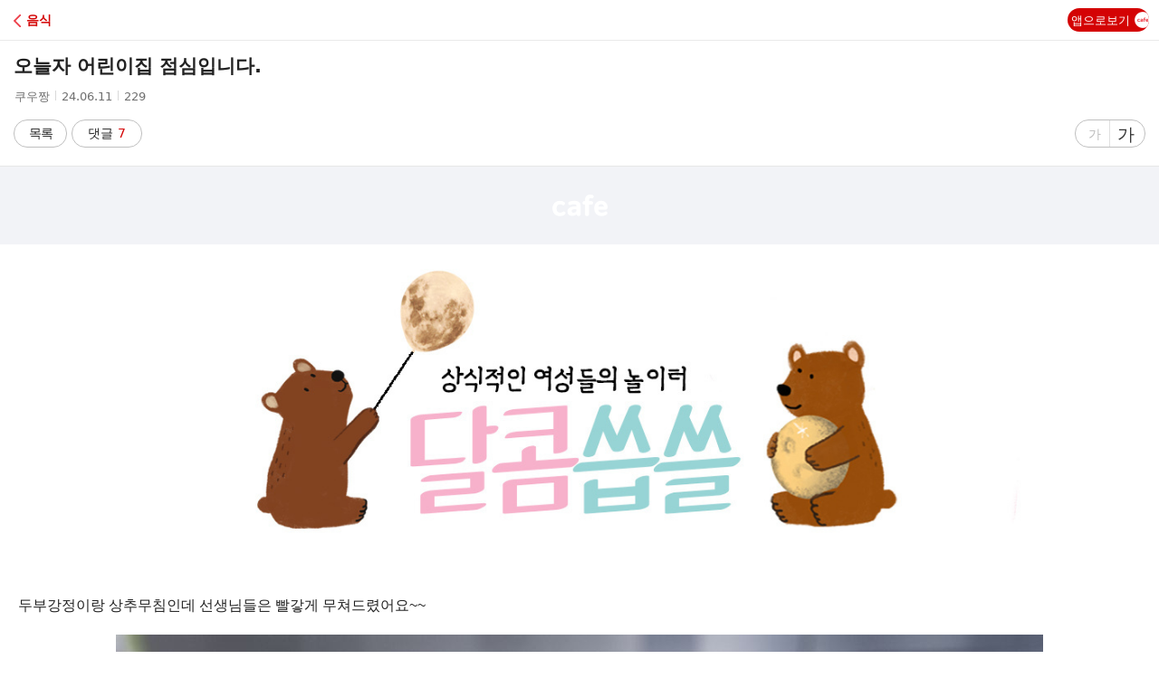

--- FILE ---
content_type: text/html;charset=UTF-8
request_url: https://m.cafe.daum.net/woouwoou2021/XH1W/69981?svc=TOPRANK
body_size: 27643
content:































	



<!doctype html>
<html lang="ko" class="os_mac chrome pc version_131_0_0_0">
<head>
	<title>오늘자 어린이집 점심입니다. - 음식 - 달콤 씁쓸</title>
		<meta name="viewport" content="user-scalable=no, initial-scale=1.0, maximum-scale=1.0, minimum-scale=1.0, width=device-width, shrink-to-fit=no">
	<meta http-equiv="content-type" content="text/html; charset=utf-8">
	<meta name="format-detection" content="telephone=no"> 	<meta http-equiv="X-UA-Compatible" content="IE=edge">
	
	<link rel="shortcut icon" href="/favicon.ico"> 	<link rel="apple-touch-icon-precomposed" href="//t1.daumcdn.net/cafe_image/mobile/ico_favicon_mw.png">
	<link rel="stylesheet" type="text/css" href="//t1.daumcdn.net/cafe_cj/mobileweb/build/css/mobile_cafe-7ec2b1c5bf.min.css">
	<link rel="stylesheet" type="text/css" href="//t1.daumcdn.net/cafe_cj/mobileweb/build/css/custom-c648087ed5.min.css">
	<link rel="stylesheet" type="text/css" href="//t1.daumcdn.net/cafe_cj/mobileweb/build/css/mobile_cafe_invite-355b5785b2.min.css">
	<script>
		var CAFEAPP = {
			CONTEXT_PATH: "/woouwoou2021/XH1W/69981",
			GRPID:"1Z5mo",
			GRPCODE:"woouwoou2021",
			GRPNAME: "달콤 씁쓸",
			IS_PUBLIC:"true",
			FLDID:"XH1W",
			BOARDNAME: "음식",
			BOARDTYPE:"",
			DATAID:"69981",
			IS_MEMBER: "false",
			LOGIN_URL: "https://logins.daum.net",
			MEMBER_URL: "https://member.daum.net",
			DAUMID:"",
			DAUMNAME: '',
            // [신규회원]  KAKAOEMAIL:"",
			IS_GAMECAFE: "false",
			IS_FANCAFE: 'false',
			DID_LOGIN: 'false',
			IS_DEV: 'false'
		};
	</script>
	<script src="//t1.daumcdn.net/cafe_cj/mobileweb/js/2.1.3/lib/jquery-2.1.3.min.js"></script>
	<script src="//t1.daumcdn.net/cafe_cj/mobileweb/js/1.4.1/lib/jquery.cookie.js"></script>
	<script src="//t1.daumcdn.net/cafe_cj/mobileweb/js/1.7.2/lib/jquery.storageapi.min.js"></script>
	<script src="//t1.daumcdn.net/cafe_cj/mobileweb/build/js/cafe_util-7c72fe6688.min.js"></script>
	<script src="//t1.daumcdn.net/cafe_cj/mobileweb/build/js/cafe_common-5899bf26ff.min.js"></script>
	

    <meta property="og:url" content="/woouwoou2021/XH1W/69981?svc=TOPRANK">
    <meta property="og:type" content="article">
    <meta property="og:title" content="오늘자 어린이집 점심입니다.">
	<meta property="og:article:author" content="달콤 씁쓸">
    <meta property="og:image" content="https://t1.daumcdn.net/cafeattach/1Z5mo/76a85d02c5d0656e8bbeff396b91e023aeb29fae">
    <meta property="og:description" content="&#46160;&#48512;&#44053;&#51221;&#51060;&#46993; &#49345;&#52628;&#47924;&#52840;&#51064;&#45936; &#49440;&#49373;&#45784;&#46308;&#51008; &#48744;&#44059;&#44172; &#47924;&#52432;&#46300;&#47160;&#50612;&#50836;~~&#10004;&#65039;&nbsp;&#50689;&#49688;&#51613;&#47564; &#50732;&#47532;&#51648; &#50506;&#44592;&nbsp;&#10004;&#65039;&#54980;&#44592; &#51089;&#49457;&#49884; &#51648;&#50669; &#48143; &#51221;&#48372;&#47484; &#51228;&#47785;&#50640; &#47749;&#49884;&#54616;&#44592; &#48148;&#46989;&#45768;&#45796;&#50868;&#50689;&#51652;&#51032; &#47784;&#45768;&#53552;&#47553;&#51012; &#53685;&#54644; &#47924;&#53685;&#48372; &#51060;&#46041; &#51080;&#51012; &#49688; &#51080;&#51020;&nbsp;&nbsp;&#51020;&#49885;&#48169; &#44172;&#49884;&#47932; &#51089;&#49457;&#49884;-&#49345;&#50629;&#51201; &#47785;&#51201;&#51032; &#44172;&#49884;&#47932; &#51089;&#49457;&#44552;&#51648; (&#53945;&#55176; &#47924;&#54805;&#51032; &#49436;&#48708;&#49828;&#54980;&#44592;)-&#44396;&#51077;&#52376; &#44288;&#47144; &#44060;&#51064;&#50672;&#46973;&#52376; &#48143; SNS&#46321; &#51221;&#48372;&#44277;&#50976;&#44552;&#51648;&nbsp;&nbsp;&#51020;&#49885;&#48169; &#45236; &#44396;&#47588;&#50689;&#49688;">
	<meta name="article:service_name" content="카페">
	<meta name="article:media_name" content="달콤 씁쓸">
	<meta property="article:mobile_url" content="https://m.cafe.daum.net/woouwoou2021/XH1W/69981?svc=kakaotalkTab">
	<meta property="article:mobile_view_url" content="https://m.cafe.daum.net/woouwoou2021/XH1W/69981?svc=daumapp">
	<meta property="article:talk_channel_view_url" content="https://m.cafe.daum.net/woouwoou2021/XH1W/69981?svc=kakaotalkTab">
	<meta property="article:pc_url" content="https://cafe.daum.net/woouwoou2021/XH1W/69981?svc=daumapp">
	<meta property="article:pc_view_url" content="https://cafe.daum.net/woouwoou2021/XH1W/69981?svc=daumapp">
	<meta name="description" content="모든 이야기의 시작, Daum 카페">

			<link rel="stylesheet" type="text/css" href="//t1.daumcdn.net/cafe_cj/mobileweb/build/css/article_contents-65c873e220.min.css">
		<link rel="stylesheet" type="text/css" href="//t1.kakaocdn.net/phocus/apps/v1.2.0/phocus.min.css">
<link rel="stylesheet" type="text/css" href="//t1.daumcdn.net/cafe_cj/mobileweb/build/css/image_viewer-4a6f20ccf8.min.css">
<script src="//t1.kakaocdn.net/phocus/apps/v1.2.0/phocus.min.js"></script>
		<meta name="referrer" content="unsafe-url">
		<script>
		var ARTICLE_CONFIG = {
			pf: "",
			svc: "TOPRANK",
			sns: "",
			q: "",
			istop: "false",
			isSnsAllowed: "true",
			isCopyAllowed: "true" === "true",
		};
	</script>
</head>
<body>
<div id="daumWrap" class="article_read">
	<header id="daumHead" class="daum_head daum_head--fixed">
		<div class="cafe_head">
			<h1 class="sr_only">CAFE</h1>
			<div class="cafe_navi ">
								<h2><a href="#" role="button" class="link_pre button-return-list"><strong class="tit_pre"><span class="ico_cafe ico_arr"></span>음식</strong></a></h2>
				<span class="tab_btns">

	<button type="button" class="link_btns link_app" id="btnWeb2App">앱으로보기<span class="ico_cafe ico_app"></span></button>
</span>

							</div>
		</div>
	</header>

	<div id="daumContent" class="cont_view ">
		<article id="mArticle">
			<div class="view_subject #subject_area">
								<h3 class="tit_subject">
										<span class="article_title">오늘자 어린이집 점심입니다.</span>
				</h3>
				<span class="txt_subject"><span class="sr_only">작성자</span>쿠우짱<span class="txt_bar">|</span><span class="sr_only">작성시간</span><span class="num_subject">24.06.11</span><span class="txt_bar">|</span><span class="sr_only">조회수</span><span class="num_subject">229</span>
	</span>
<span class="desc_subject">
	<a id="returnListBtn" href="#" role="button" class="btn_info btn_page button-return-list">목록</a>
			<a href='/woouwoou2021/XH1W/69981/comments' class="link_cmt make-return-uri #comment_upper_btn">댓글 <span class="num_cmt">7</span></a>
		<span class="subject_zoom">
		<button type="button" id="zoomout" class="btn_zoom zoom_off"><span class="sr_only">글자크기 작게</span><span class="txt_zoom" aria-hidden="true">가</span></button><!-- zoom_off 클래스 추가시 비활성화 -->
		<button type="button" id="zoomin" class="btn_zoom"><span class="sr_only">글자크기 크게</span><span class="txt_zoom" aria-hidden="true">가</span></button>
	</span>
</span>
	
			</div>
								<div id="bizBoardAd" class="bizboard_wrapper">
		<ins class="kakao_ad_area" style="display:none;width:100%;vertical-align:top"
			 data-ad-unit    = "DAN-CD027XNnlf4aiZ4c"
			 data-ad-media   = "320"
			 data-ad-pubuser = "1v8"
			 data-ad-type    = "A"
			 data-ad-width   = "320"
			 data-ad-height  = "100"
			 data-ad-onfail  = "removeBizboardWrapper"
		></ins>
		<script>
			(function (){
				var BIZBOARD_MAX_HEIGHT = 86;
				
				var wrapper = document.getElementById('bizBoardAd');
				var wrapperMinHeight = Math.ceil(wrapper.offsetWidth / 4);

				wrapper.style.minHeight = Math.min(wrapperMinHeight, BIZBOARD_MAX_HEIGHT).toString() + 'px';
			})();
			
			function removeBizboardWrapper() {
				const bizboardWrapper = document.querySelector('.bizboard_wrapper');
				bizboardWrapper.style.display = 'none';
			}
		</script>
			</div>
						<div class="view_info">
								<div id="article" class="tx-content-container">
						<div class="figure-img" data-ke-type="image" data-ke-style="alignLeft" data-ke-mobilestyle="widthOrigin"><img src="https://t1.daumcdn.net/cafeattach/1Z5mo/6d67357161c67d17acb423e370ece06a36f49060" class="txc-image" data-img-src="https://t1.daumcdn.net/cafeattach/1Z5mo/6d67357161c67d17acb423e370ece06a36f49060" data-origin-width="1362" data-origin-height="380"></div><p style="text-align: left;">두부강정이랑 상추무침인데 선생님들은 빨갛게 무쳐드렸어요~~</p><div class="figure-img" data-ke-type="image" data-ke-style="alignCenter" data-ke-mobilestyle="widthOrigin"><img src="https://t1.daumcdn.net/cafeattach/1Z5mo/76a85d02c5d0656e8bbeff396b91e023aeb29fae" class="txc-image" data-img-src="https://t1.daumcdn.net/cafeattach/1Z5mo/76a85d02c5d0656e8bbeff396b91e023aeb29fae" data-origin-width="2252" data-origin-height="4000"></div><div class="figure-img" data-ke-type="image" data-ke-style="alignCenter" data-ke-mobilestyle="widthOrigin"><img src="https://t1.daumcdn.net/cafeattach/1Z5mo/aac76335fc0efbf7ef240bdd5088e857ceddb87c" class="txc-image" data-img-src="https://t1.daumcdn.net/cafeattach/1Z5mo/aac76335fc0efbf7ef240bdd5088e857ceddb87c" data-origin-width="2252" data-origin-height="4000"></div><p style="text-align: left;"><b><span style="color: #333333;">✔️</span><span style="color: #EE2323;"> </span><span style="color: #9D9D9D;">영수증만 올리지 않기</span><span style="color: #EE2323;"> </span><span style="color: #333333;">✔️</span></b><br><span style="color: #9D9D9D;">후기 작성시 지역 및 정보를 제목에 명시하기 바랍니다</span><br><span style="color: #9D9D9D;">운영진의 모니터링을 통해 무통보 이동 있을 수 있음</span><br><span data-ke-size="size16">&gt;&gt;</span><br> <br><b><span data-ke-size="size16"> </span></b><br><b><span style="color: #EF5369;">음식방 게시물 작성시</span></b><br><span data-ke-size="size14">-상업적 목적의 게시물 작성금지 (특히 무형의 서비스후기)</span><br><span data-ke-size="size14">-구입처 관련 개인연락처 및 SNS등 정보공유금지 </span><br> <br><b><span style="color: #EF5369;">음식방 내 &quot;구매영수증&quot; 첨부할해야 경우는?</span></b><br><span style="color: #EF5369;"><span data-ke-size="size14">1. </span><span data-ke-size="size14">온라인 판매처가 &quot;</span><span data-ke-size="size14">특정업체&quot;</span><span data-ke-size="size14">로 한정될 경우 </span></span><br><span style="color: #EF5369;"><span data-ke-size="size14">2. 추천후기 </span><span data-ke-size="size14">작성시 구입가능 URL 첨부될 경우</span><span data-ke-size="size14"> </span></span><br><span data-ke-size="size14">--&gt; 구매를 증명할 이미지로 영수증 대체가능 </span><br><span data-ke-size="size14">     (구입내역캡처,이체내역 등)</span><br></p>
	
					<script>
	(function () {
		var sumOfWidth = 100;
		var gridImages = Array.prototype.slice.call(document.querySelectorAll('[data-ke-type="imageGrid"] .image-container span'));
		gridImages.reverse().forEach(function (img) { // 행이 넘어가는지 명확하게 확인하기 위해 역순으로 순회
			var width = Number(img.style.width.replace('%', ''));
			sumOfWidth += width;
			img.style.flexGrow = width;
			img.style.minWidth = 'calc(' + img.style.width + ' - 1.2% - 1px)';

			var isRightmost = Math.floor(sumOfWidth) > 100; // width 합이 100이 초과하면 다음 행으로 넘어감
			if (isRightmost) {
				sumOfWidth = width;
				img.classList.add('rightmost');
			}
		});
	})();
</script>

				</div>
			</div>

			<div id="search_keyword_suggest">
				<span class="keyword_title">다음검색</span>
			</div>

			<div class="view_detail">
				<div class="wrap_scrap">
									</div>
				<div class="option_button_wrap">
	<div class="article_more">
		<a href="#none" id="article_more_button" class="btn_article_more" role="button"><span class="ico_cafe ico_article_more"><span class="ir_wa">현재 게시글 추가 기능 열기</span></span></a>
		<ul class="article_more_list">
							<li>
					<a href="javascript:" role="button" id="bookmarkToggleBtn" class="#bookmark_button">
						<span class="ico_cafe ico_bookmark"><span class="sr_only"></span></span>
						북마크
					</a>
				</li>
				<script src="//t1.daumcdn.net/cafe_cj/mobileweb/build/js/bookmark-button-3e0abd86da.min.js"></script>
				<script>
				(function ($) {
					var bookmarkBtn = new BookmarkButton('#bookmarkToggleBtn');
					$('#article_more_button').on('click', function () {
						bookmarkBtn.init();
					});
				})(jQuery);
				</script>
										<li>
					<a href="#none" role="button" id="socialShareContainer">공유하기</a>
					<social-share id="socialShareLayerContainer"></social-share>
				</li>
										<li><a role="button" id="report_clean_btn" href="/_spam/report?articleId=69981&bbsId=XH1W&siteId=1Z5mo&platformCode=CAFE&serviceCode=1&contentType=ARTICLE&returnUrl=http://m.cafe.daum.net/woouwoou2021/XH1W/69981?svc=TOPRANK" target="_blank">신고 센터로 신고</a></li>
																			</ul>
	</div>
</div>
<script>
		$('#socialShareContainer').on('click', function () {
		var socialShareLayer = $('#socialShareLayer');
		socialShareLayer.css('display', 'none');
		setTimeout(function() {
			socialShareLayer.find('.inner_sns')
					.css('margin-top', '50vh')
					.css('transform', 'translateY(-50%)');
			socialShareLayer.css('display', 'block');
		}, 100);
	});
	$('#report_admin_btn').on('click', function (e) {
		var currentTarget = e.currentTarget;
		e.preventDefault();
		return $.ajax({
			type: 'POST',
			url: '/report/article/availability',
			data: JSON.stringify({grpid: CAFEAPP.GRPID, fldid: CAFEAPP.FLDID, dataid: CAFEAPP.DATAID}),
			contentType: 'application/json; charset=utf-8',
		}).done(function () {
			location.assign(currentTarget.href);
		}).fail(function (res) {
			if (res.responseJSON && res.responseJSON.message) {
				alert(res.responseJSON.message);
				return;
			}
			alert('해당 게시글을 제보할 수 없습니다.');
		});
	});
</script>
			</div>
					<aside id="mAside">
		<div class="banner_wrapper">
			<ins class="kakao_ad_area" style="display:none;width:100%;vertical-align:top"
				 data-ad-unit    = "DAN-osnnQGIbT60x0YJ3"
				 data-ad-media   = "320"
				 data-ad-pubuser = "1v8"
				 data-ad-type    = "A"
				 data-ad-width   = "320"
				 data-ad-height  = "100"
				 data-ad-onfail  = "removeBannerWrapper"
			></ins>
		</div>
		<script>
			(function () {
				var BANNER_MAX_HEIGHT = 330;
									var TEXT_AREA_HEIGHT = 46;	
				
				var wrapper = document.querySelector('.banner_wrapper');
				var wrapperMinHeight = Math.ceil(wrapper.offsetWidth / 2) + TEXT_AREA_HEIGHT;

				wrapper.style.minHeight = Math.min(wrapperMinHeight, BANNER_MAX_HEIGHT).toString() + 'px';
			})()
			
			function removeBannerWrapper () {
				var bannerWrapper = document.querySelector('.banner_wrapper');
				bannerWrapper.style.display = 'none';
			}
		</script>
	</aside>
				<div class="viewrecom_wrap">
								<div class="view_card view_cmt #low_tab">
											<h3 class="sr_only">댓글</h3>
						<ul class="tab_cafe tab_type2">
	<li class="on" id="commentListBtn"><a href="/woouwoou2021/XH1W/69981/comments" class="link_tab make-return-uri #comment_read_tab">댓글&nbsp;<span class="num_total">7</span></a></li>
	<li>
	 		<a href="#none" onclick="Utils.login(); return false;" class="link_tab">댓글쓰기</a>
		</li>
	<li>
	 		<a href="#none" onclick="Utils.login(); return false;" class="link_tab #reply_write_tab">답글쓰기</a>
		</li>
</ul>
<script>
writeComment = function() {
	if("7" == "0"  && true) {
		 window.alert('작성된 댓글이 없습니다.');
		 return true;
	} else if("7" == "0"  && !true) {
		if (confirm('작성된 댓글이 없습니다.\n댓글을 작성하러 가시겠습니까?')) {
 			location.href='/woouwoou2021/XH1W/69981/new';
		} else return false;
	}
}
</script>

										<strong class="sr_only">댓글 리스트</strong>
					<ul class="list_cmt">
												<li class="">
							<div class="info_cafe">
																								<span class="txt_info">
																			<span class="sr_only">작성자</span>아이스티
																				<span class="txt_bar">|</span>
																		<span class="sr_only">작성시간</span>
									<span class="txt_num">24.06.11</span>
																	</span>
								<strong class="tit_info">
																	<span class="txt_detail">
									어린이들 이렇게 맛있는거 먹고 사는건가요~~~^^
								</span>
								</strong>
																								</div>
						</li>
												<li class="">
							<div class="info_cafe">
																								<span class="txt_info">
																			<span class="sr_only">작성자</span>반점
																				<span class="txt_bar">|</span>
																		<span class="sr_only">작성시간</span>
									<span class="txt_num">24.06.11</span>
																	</span>
								<strong class="tit_info">
																	<span class="txt_detail">
									정성스런 맛난 점심 먹는 아기들이 부럽네요
								</span>
								</strong>
																								</div>
						</li>
												<li class="">
							<div class="info_cafe">
																								<span class="txt_info">
																			<span class="sr_only">작성자</span>포레스트
																				<span class="txt_bar">|</span>
																		<span class="sr_only">작성시간</span>
									<span class="txt_num">24.06.11</span>
																	</span>
								<strong class="tit_info">
																	<span class="txt_detail">
									저거 두부죠?ㅎㅎㅎ 너무 귀여워요. 
								</span>
								</strong>
																								</div>
						</li>
												<li class="">
							<div class="info_cafe">
																								<span class="txt_info">
																			<span class="sr_only">작성자</span>veronica
																				<span class="txt_bar">|</span>
																		<span class="sr_only">작성시간</span>
									<span class="txt_num">24.06.11</span>
																	</span>
								<strong class="tit_info">
																	<span class="txt_detail">
									아가들이 오물오물 맛있게 먹었을생각하니 너무 귀엽네요~
								</span>
								</strong>
																								</div>
						</li>
												<li class="">
							<div class="info_cafe">
																								<span class="txt_info">
																			<span class="sr_only">작성자</span>용용
																				<span class="txt_bar">|</span>
																		<span class="sr_only">작성시간</span>
									<span class="txt_num">24.06.11</span>
																	</span>
								<strong class="tit_info">
																	<span class="txt_detail">
									두부 강정 맛있어보여요~ 
								</span>
								</strong>
																								</div>
						</li>
											</ul>

											<a href='/woouwoou2021/XH1W/69981/comments' class="link_all make-return-uri #comment_read_tab">댓글 전체보기<span class="ico_cafe ico_all"></span></a>
									</div>
								<div class="view_group"></div>
			</div>
				<div class="bottom_banner"></div>
	<script>
		cafe.cafeBanner.init('.bottom_banner').display("event/bottombannerlist.json");
	</script>


		</article>
		<div id="socialShareLayer" class="#sns_share"></div>
	</div>
	
		
	<div id="footContent" class="foot_content" data-isdaumapp="false">
	<a href="#" class="link_top" id="footLinkTop"><span class="ico_cafe ico_top"></span>맨위로</a>
</div>

	<footer id="daumFoot" class="d_foot">
	<ul class="list_foot">
		<li id="daumMinidaum"></li>
		<li><a href="https://m.daum.net/site.daum?t__nil_footer=sitemap">전체보기</a></li>
		<li><a href="https://cafe.daum.net/woouwoou2021/bbs_search_read?grpid=1Z5mo&fldid=XH1W&datanum=69981"
			   onclick="Utils.goPcUrl('https://cafe.daum.net/woouwoou2021/bbs_search_read?grpid=1Z5mo&fldid=XH1W&datanum=69981'); return false;">PC화면</a></li>
		<li><a href="https://search.daum.net/search?w=tot&amp;DA=BESE&amp;q=다음카페앱" id="footLinkApp">카페앱</a></li>
		<li><a href="https://policy.daum.net/policy/info">서비스 약관</a></li>
	</ul>
	<ul class="list_foot">
		<li><a href="https://policy.daum.net/policy/youthpolicy">청소년보호정책</a></li>
		<li><a href="https://m.cafe.daum.net/_agreement?svc=webview">카페 이용 약관</a></li>
		<li><a href="https://top.cafe.daum.net/_c21_/conflict">상거래피해구제신청</a></li>
		<li><a href="https://policy.daum.net/policy/privacy"><strong>개인정보처리방침</strong></a></li>
	</ul>
	<small class="copr_info"><a href="https://career.axzcorp.com/" class="link_daumcorp">&copy; <b>AXZ Corp.</b></a></small>
</footer>

<h2 class="sr_only">카페 검색</h2>

	<div id="cafeSearchLayer" class="wrap_cafesch hide">
		<div class="cafesch_schall">
												<form id="cafeSearchForm" action="/woouwoou2021/XH1W/search" class="inner_schall">
				<fieldset>
					<legend class="sr_only">카페 검색어 입력폼</legend>
					<div class="box_search">
						<input type="hidden" id="return_url_value" name="r" value="" class="input_return_value">
						<input type="search" id="query_cafesearch" class="tf_keyword" value="" name="query" title="검색어 입력"
							   autocomplete="off" autocorrect="off" autocapitalize="off" spellcheck="false"
							   placeholder='현재 게시판 내용 검색'>
						<button type="button" id="btn_reset_cafesearch" class="btn_sch btn_reset"><span
								class="ico_cafe ico_del">검색어 지우기</span></button>
						<button type="submit" id="btn_search_cafesearch" class="btn_sch btn_search #search_btn"><span
								class="ico_cafe ico_search">검색</span></button>
						<button type="button" id="btn_close_cafesearch" class="btn_close #close_btn"><span
								class="ico_cafe ico_close">취소</span></button>
					</div>
				</fieldset>
			</form>
		</div>
	</div>


<script>
	document.domain = "daum.net"
</script>
<script src="//developers.kakao.com/sdk/js/kakao.min.js" charset="UTF-8"></script>
<script src='//t1.daumcdn.net/cafe_cj/mobileweb/build/js/cafe_common-5899bf26ff.min.js'></script>
<script src='//t1.daumcdn.net/cafe_cj/mobileweb/build/js/cafe_board-a68a6d205d.js'></script>
<script src="//m1.daumcdn.net/svc/original/U03/cssjs/slide/slide-1.2.13.standalone.min.js"></script>
<script src="//m1.daumcdn.net/svc/original/U03/cssjs/coco/coco-1.0.27.min.js"></script>
<script src="//search1.daumcdn.net/search/suggest_pc/suggest-1.2.16.min.js" charset="utf-8"></script>
<script src="//t1.daumcdn.net/mapjsapi/bundle/plusmap/prod/plusmap.view.js"></script>
<!--[if lte IE 8]>
<script src="//m1.daumcdn.net/svc/original/U03/cssjs/sizzle/sizzle-1.10.7.min.js"></script>
<script src="//m1.daumcdn.net/svc/original/U0301/cssjs/JSON-js/fc535e9cc8/json2.min.js"></script>
<![endif]-->
<script>
	// init coco library 
	var initWeb2App = function () {
		coco.configure = {
			totalSearch: ["daumHead", "daumContent", "daumAd", "daumFoot", "realIssuWrap"],
			navigation: {
				type: "layer"
			}
		};
		coco.start();
	};

	initWeb2App();

	var svcParam = 'TOPRANK';
	var isMobileTop = '' === 'true' || 'woouwoou2021' === '';
	var isArticleView = 'true' === 'true';

	if (isMobileTop) {
		CafeSearchController.init({
			viewType: "search",
			totalSearch: ["#daumHead", "#daumContent", "#mAside", "#daumFoot", "#footContent", "#realIssuWrap"],
			searchId: "#btn_cafe_search",
			searchFormId: '#cafeTopSearchForm',
			layerId: "#cafeTopSearchLayer",
			inputId: "#query_cafesearch_top",
			resetId: "#btn_reset_cafesearch_top",
			closeId: "#btn_close_cafesearch_top",
			suggest: {
				inputEl: 'query_cafesearch_top',
				suggestBoxEl: 'suggest_box',
				searchLayer: '#cafeTopSearchLayer',
				searchForm: '#cafeTopSearchForm',
				searchInnerLayer: '.sch_inner_wrap'
			}
		});
	} else {
		CafeSearchController.init({
			viewType: "search",
			totalSearch: ["#daumHead", "#daumContent", "#mAside", "#daumFoot", "#footContent", "#realIssuWrap"],
			searchId: "#btn_cafe_search",
			searchFormId: '#cafeSearchForm',
			layerId: "#cafeSearchLayer",
			inputId: "#query_cafesearch",
			resetId: "#btn_reset_cafesearch",
			closeId: "#btn_close_cafesearch"
		});
		VisitCafeManager.add('1Z5mo');
	}

	// 
	var minidaum_options = {
		disableTracker: true
	};
	if (isMobileTop) {
		minidaum_options.returnUrl = 'https://m.cafe.daum.net/';
	}
</script>
	
<!-- 토스트, 스낵바 컨테이너 -->
<div id="extra-info-viewer">
	<div class="toast-container"></div>
	<div class="snackbar-container"></div>
</div>

<script type="text/javascript" src="//t1.daumcdn.net/kas/static/ba.min.js"></script>
<script src="https://go.daum.net/minidaum_mobile.daum" charset="utf-8" async></script>

	<script>
	Utils = Utils || {};
	Utils.kakaoAPIKey = '53e566aa17534bc816eb1b5d8f7415ee';
	Utils.kakaoAPIExtraKey = '290e3fe0b2d63e49088831bdbadb4fe5';
</script>
<script type="text/javascript" src="//mk.kakaocdn.net/dn/emoticon/static/javascripts/sdk/1.4.1/kakao-1.4.1-k.js"></script>
<script>
	Kakao.init(Utils.kakaoAPIKey, Utils.kakaoAPIExtraKey);
	Kakao.Emoticon.update();
</script>
	<style>
	#socialShareLayer .type_layer {
		position: fixed;
	}
	.screen_out {
		position: absolute;
		width: 1px;
		height: 1px;
		padding: 0;
		margin: -1px;
		overflow: hidden;
		clip: rect(0,0,0,0);
		border: 0;
	}
	.type_layer .inner_sns {
		border-radius: 5px;
	}
</style>
<script>
	if (!Kakao.Share) {
		Kakao.Share = Kakao.Link;
	}
</script>
<script src="//t1.daumcdn.net/daumtop_deco/socialshare/socialshare-3.0.0.js"></script>
	</div>
<script src="//t1.daumcdn.net/cafe_cj/mobileweb/build/js/article_widget-f7df25b203.min.js"></script>
<link rel="stylesheet" type="text/css" href="//t1.daumcdn.net/cafe_cj/mobileweb/build/css/article_widget-51ac8cae9b.min.css">
<script>
	$(function () {
		articleViewController.init();

		// native ad
		const requestConfig = {
			url: "/woouwoou2021/XH1W/69981/bottomarticles",
			data: {
				grpid: "1Z5mo",
				boardType: "",
				bbsDepth: "00ICjzzzzzzzzzzzzzzzzzzzzzzzzz",
				svc: "TOPRANK",
				q: "",
				searchCtx: "$searchCtx"
			},
			svc: "TOPRANK",
		};
		const articleWidgetConfig = {
			frameEl: $("#linkageContents")[0],
			currentArticle: {
				dataid: "69981",
				dataname: "오늘자 어린이집 점심입니다.",
				parid: "0",
				grpcode: "woouwoou2021",
				fldid: "XH1W",
				commentCount: "7",
				current: true
			},
			prevArticle: {
				dataid: "69982",
				dataname: "레이니어체리 드세요!",
				fldid: "XH1W",
				grpcode: "woouwoou2021",
				commentCount: "5",
			},
			listURI: "",
			boardName: "음식",
			isTopRank: "false" === "true",
			isDaumSearch: "false" === "true",
			hasSearchKeyword: "" != "",
			svcParam: "TOPRANK",
			searchKeyword: ""
		};
		initArticleWidget(requestConfig, articleWidgetConfig);
	});
</script>

<div class="sr_only">
	<ul id="list_group_template" class="list_group template">
		<li>
			<em class="ico_cafe ico_reply">답글</em>
			<a href="#none" class="link_group">
				<strong class="tit_group">제목</strong><span class="num_cmt"><span class="sr_only">댓글</span>(<span class="num_placeholder">0</span>)</span>
			</a>
		</li>
	</ul>
</div>



			<script src="//t1.daumcdn.net/tiara/js/v1/tiara-1.2.0.min.js"></script>
<script src="//t1.daumcdn.net/cafe_cj/mobileweb/build/js/cafe-tiara-cd8e50e6df.min.js"></script>
<script>
	window.registerTiara('generalArticleView');
</script>
	</body>
</html>


--- FILE ---
content_type: text/css
request_url: https://t1.daumcdn.net/cafe_cj/mobileweb/build/css/custom-c648087ed5.min.css
body_size: 1526
content:
.iphone #daumHead .cafe_head .d_head,.iphone #daumHead .cafe_head .d_visual{-webkit-transform:translateZ(0)}@media screen and (min-width:200px){.cafe_image .list_cafe .article{width:50%}}@media screen and (min-width:480px){.cafe_image .list_cafe .article{width:33.33%}}@media screen and (min-width:600px){.cafe_image .list_cafe .article{width:25%}}@media screen and (min-width:780px){.cafe_image .list_cafe .article{width:20%;max-width:550px}}@media screen and (min-width:900px){.cafe_image .list_cafe .article{width:16.666%;max-width:550px}}@media screen and (min-width:1100px){.cafe_image .list_cafe .article{width:14.25%;max-width:550px}}@media screen and (min-width:1300px){.cafe_image .list_cafe .article{width:12.5%;max-width:550px}}@media screen and (min-width:1500px){.cafe_image .list_cafe .article{width:10%;max-width:550px}}@-webkit-keyframes loading{0%{-webkit-transform:rotate(0deg)}to{-webkit-transform:rotate(1turn)}}.loading_layer{position:fixed;z-index:999;top:50%;left:0;width:100%;height:60px;margin-top:-30px;text-align:center}.loading_img{display:inline-block;overflow:hidden;width:60px;height:60px;vertical-align:top;-webkit-animation-name:loading;-webkit-animation-duration:1s;-webkit-animation-timing-function:linear;-webkit-animation-iteration-count:infinite;color:transparent;background:url(//t1.daumcdn.net/cafe_image/mobile/m640/ico_cafe_250319.png) no-repeat 0 0;background-size:213px 900px;background-position:-56px -202px}.cafe_more .loading_layer{position:absolute;height:30px;margin-top:-15px}.cafe_more .loading_img{width:30px;height:30px;background:url(//t1.daumcdn.net/cafe_image/161017_mw/ico_loading_1020.png) no-repeat 0 0;background-size:30px 30px}.wrap_addfile{margin-bottom:-5px}.wrap_addfile .file_add{padding:18px 0 7px;font-size:14px;color:#222}.wrap_addfile .file_add .ico_file{display:inline-block;width:16px;height:16px;margin:1px 3px 0 0;background-position:-60px -20px;vertical-align:top}.wrap_addfile .file_add .txt_num{color:#f0681d}.wrap_addfile .box_addfile{border:1px solid #ebebeb;border-radius:3px;background:#f4f4f4}.wrap_addfile ul{margin:0;padding:0}.wrap_addfile .box_file{padding:13px 8px 7px;border:1px solid #ebebeb;border-radius:3px;background:#f4f4f4;color:#f4f4f4;margin-bottom:10px}.wrap_addfile .list_file{width:100%}.wrap_addfile .list_file li{display:block;overflow:hidden;position:relative;margin-bottom:6px;padding-right:30px;border:1px solid #dcdcdc;background-color:#fcfcfc;background-image:-webkit-gradient(linear,left top,left bottom,from(#fdfdfd),to(#f4f4f4));background-image:-webkit-linear-gradient(top,#fdfdfd,#f4f4f4);background-image:linear-gradient(180deg,#fdfdfd,#f4f4f4)}.wrap_addfile .list_file a{display:inline-block;height:32px}.wrap_addfile .list_file .link_file{display:block;overflow:hidden;position:relative;padding-left:38px;white-space:nowrap}.wrap_addfile .list_file .link_down{position:absolute;top:0;right:0;overflow:hidden;width:30px}.wrap_addfile .list_file .thumb_file{float:left;margin:2px 6px 0}.wrap_addfile .list_file .file_name{display:inline-block;padding-top:8px;font-size:13px;color:#666}.wrap_addfile .list_file .ico_down{width:16px;height:16px;margin:10px 0 0 6px;background-position:-50px -240px}.box_message{height:40px;margin-bottom:20px;padding-top:20px;border:1px solid #ededed;font-size:14px;background-color:#f4f4f4;text-align:center;color:#666;letter-spacing:0}.box_message .ico_vote{background-position:-70px -240px}.box_message .ico_pi,.box_message .ico_vote{display:inline-block;width:18px;height:18px;margin-right:6px;vertical-align:top}.box_message .ico_pi{background-position:-90px -240px}.box_message .ico_music{background-position:-110px -240px}.box_message .ico_multi,.box_message .ico_music{display:inline-block;width:18px;height:18px;margin-right:6px;vertical-align:top}.box_message .ico_multi{background-position:-130px -240px}.box_message .ico_not_support{float:left;background-image:url(//t1.daumcdn.net/cafe_image/mobile/app/swf_errorimg.png);background-repeat:no-repeat;background-size:62.5px 50px;-webkit-background-size:62.5px 50px;display:inline-block;width:62.5px;height:50px;margin:-14px -16px 0 15px;vertical-align:top}.cont_annexing .vam{width:16px;height:16px;line-height:21px;vertical-align:top}.ico_attachment{background-image:url(//t1.daumcdn.net/cafe_image/mobile/640/web/ico_file_120912.png);background-size:208px 270px}.ico_attachment,.ico_cafe_attach{display:block;overflow:hidden;font-size:0;line-height:0;text-indent:-9999px;background-repeat:no-repeat}.ico_cafe_attach{background-image:url(//t1.daumcdn.net/cafe_image/mobile/640/ico_cafe_140120.png);background-size:80px 220px;vertical-align:middle}.attach-file{display:inline-block;width:15px;height:16px;margin:2px 0 0;line-height:24px;background-position:-59px -19px;vertical-align:top}.attach-image{background-position:0 -39px}.attach-image,.attach-map{display:inline-block;width:15px;height:16px;margin-top:2px;line-height:24px;vertical-align:top}.attach-map{background-position:-20px -39px}.attach-movie{background-position:-40px -39px}.attach-movie,.attach-poll{display:inline-block;width:15px;height:16px;margin-top:2px;line-height:24px;vertical-align:top}.attach-poll{background-image:url(//t1.daumcdn.net/cafe_image/cf_img4/img/icon_file_poll.gif)!important;background-position:0 3px;background-size:auto!important}.list_file li .ico_attachment{position:absolute;top:0;left:0;width:25px;height:28px;margin:2px 6px 0}.list_file li .ico_bmp{background-position:0 0}.list_file li .ico_gif{background-position:-30px 0}.list_file li .ico_png{background-position:-60px 0}.list_file li .ico_psd{background-position:-90px 0}.list_file li .ico_ai{background-position:-120px 0}.list_file li .ico_tif{background-position:-150px 0}.list_file li .ico_jpg{background-position:-180px 0}.list_file li .ico_avi{background-position:0 -30px}.list_file li .ico_mov{background-position:-30px -30px}.list_file li .ico_mpg{background-position:-60px -30px}.list_file li .ico_mv{background-position:-90px -30px}.list_file li .ico_asf{background-position:-120px -30px}.list_file li .ico_asx{background-position:-150px -30px}.list_file li .ico_qt{background-position:-180px -30px}.list_file li .ico_rv{background-position:0 -60px}.list_file li .ico_wmx{background-position:-30px -60px}.list_file li .ico_mp4{background-position:-60px -60px}.list_file li .ico_flv{background-position:-90px -60px}.list_file li .ico_wmv{background-position:-120px -60px}.list_file li .ico_swf{background-position:-150px -60px}.list_file li .ico_doc{background-position:-180px -60px}.list_file li .ico_ppt,.list_file li .ico_pptx{background-position:0 -90px}.list_file li .ico_xls,.list_file li .ico_xlsx{background-position:-30px -90px}.list_file li .ico_hwp{background-position:-60px -90px}.list_file li .ico_txt{background-position:-90px -90px}.list_file li .ico_pdf{background-position:-120px -90px}.list_file li .ico_c{background-position:-150px -90px}.list_file li .ico_cpp{background-position:-180px -90px}.list_file li .ico_jav{background-position:0 -120px}.list_file li .ico_htm,.list_file li .ico_html{background-position:-30px -120px}.list_file li .ico_css{background-position:-60px -120px}.list_file li .ico_js{background-position:-90px -120px}.list_file li .ico_log{background-position:-120px -120px}.list_file li .ico_av{background-position:-150px -120px}.list_file li .ico_mid{background-position:-180px -120px}.list_file li .ico_mod{background-position:0 -150px}.list_file li .ico_mp2{background-position:-30px -150px}.list_file li .ico_mp3{background-position:-60px -150px}.list_file li .ico_ogg{background-position:-90px -150px}.list_file li .ico_ra{background-position:-120px -150px}.list_file li .ico_rm{background-position:-150px -150px}.list_file li .ico_snd{background-position:-180px -150px}.list_file li .ico_vod{background-position:0 -180px}.list_file li .ico_wav{background-position:-30px -180px}.list_file li .ico_mma{background-position:-60px -180px}.list_file li .ico_alz{background-position:-90px -180px}.list_file li .ico_arj{background-position:-120px -180px}.list_file li .ico_bg2{background-position:-150px -180px}.list_file li .ico_egg{background-position:-180px -180px}.list_file li .ico_gz{background-position:0 -210px}.list_file li .ico_jar{background-position:-30px -210px}.list_file li .ico_rar{background-position:-60px -210px}.list_file li .ico_tar{background-position:-90px -210px}.list_file li .ico_tgz{background-position:-120px -210px}.list_file li .ico_zip{background-position:-150px -210px}.list_file li .ico_7z{background-position:-180px -210px}.list_file li .ico_etc{background-position:0 -240px}.view_info img{display:inline;margin:0}.cafe_image .list_edit .edit_check{top:0;left:4px;z-index:2;width:100%;height:100%}.list_cmt .tit_info{padding-top:4px}.view_info iframe{display:block;margin-left:auto;margin-right:auto;max-width:calc(100vw - 28px)}

--- FILE ---
content_type: text/css
request_url: https://t1.daumcdn.net/cafe_cj/mobileweb/build/css/mobile_cafe_invite-355b5785b2.min.css
body_size: 2001
content:
blockquote,body,button,code,dd,div,dl,dt,fieldset,form,h1,h2,h3,h4,h5,h6,input,legend,li,ol,p,pre,select,td,textarea,th,ul{margin:0;padding:0}fieldset,img{border:0}dl,li,menu,ol,ul{list-style:none}blockquote,q{quotes:none}blockquote:after,blockquote:before,q:after,q:before{content:"";content:none}button,input,select,textarea{vertical-align:middle;font-size:100%}button{border:0;background-color:transparent;cursor:pointer;outline:0}table{border-collapse:collapse;border-spacing:0}body{-webkit-text-size-adjust:none}input:checked[type=checkbox]{background-color:#666;-webkit-appearance:checkbox}html input[type=button],input[type=email],input[type=password],input[type=reset],input[type=search],input[type=submit],input[type=tel],input[type=text]{-webkit-appearance:none;border-radius:0}input[type=search]::-webkit-search-cancel-button{-webkit-appearance:none}body{background:#fff}body,button,input,select,td,textarea,th{font-size:14px;line-height:1.5;font-family:system-ui,-apple-system,AppleSDGothicNeo-Regular,Helvetica,Malgun Gothic,"\B9D1\C740   \ACE0\B515",sans-serif;color:#333}a{color:#333}a,a:active,a:hover{text-decoration:none}address,caption,cite,code,dfn,em,var{font-style:normal;font-weight:400}.ir_pm{font-size:0;text-indent:-9999px;font-size:1px;line-height:0;color:transparent}.ir_pm,.ir_wa{display:block;overflow:hidden}.ir_wa{position:relative;z-index:-1;width:100%;height:100%}.ir_caption{width:1px;font-size:1px}.ir_caption,.screen_out{overflow:hidden;line-height:0;text-indent:-9999px}.screen_out{position:absolute;width:0;height:0}.show{display:block}.hide{display:none}.ico_talk{background:url(//t1.daumcdn.net/cafe_image/cafe_image/invite/icon_invite_talk.png) 0 0 no-repeat;background-size:cover}.ico_link,.ico_talk{width:18px;height:18px}.ico_link{background:url(//t1.daumcdn.net/cafe_image/cafe_image/invite/icon_invite_link.png) 0 0 no-repeat;background-size:cover}.ico_mms{width:18px;height:18px;background:url(//t1.daumcdn.net/cafe_image/cafe_image/invite/icon_invite_mms.png) 0 0 no-repeat;background-size:cover}.wrap_tit.create_congratulation{padding:18px 0 19px;margin:0 18px;text-align:center}.wrap_tit.create_congratulation .tit_item{font-weight:400;font-size:22px;line-height:27px;color:#333}.wrap_tit.create_congratulation .tit_item .emph_g{display:block;padding-bottom:5px;font-weight:700}.wrap_tit.create_congratulation .txt_item{padding-top:10px;font-size:13px;line-height:16px;color:#999}.box_invite{position:relative;overflow:hidden;padding-top:38px}.box_invite .inner_box{margin:0 18px 29px;padding:30px 41px 26px;border-radius:16px;background-color:#eaf4f5}.box_invite .thumb_item{position:absolute;top:0;right:47px;width:140px;height:91px;background:url(//t1.daumcdn.net/cafe_image/mobile/m640/img_fly_mw.svg) 0 0 no-repeat}.box_invite .txt_item{font-size:19px;line-height:27px;color:#333}.box_invite .txt_item .emph_g{display:block;font-weight:700}.list_share{margin-top:20px;margin-left:4px}.list_share li{display:inline-block}.list_share li+li{margin-left:33px}.list_share .link_share{display:block;font-size:11px;line-height:13px;color:#888}.list_share .wrap_icon{display:block;width:56px;height:56px;margin:0 auto 9px;border-radius:56px;background-color:#fff;text-align:center}.list_share .wrap_icon.wrap_talk{background-color:#fee500}.list_share .ico_share{margin-top:18px;width:20px;height:20px}.link_share .ico_share{display:inline-block;vertical-align:top}.wrap_btn{text-align:center}.wrap_btn .link_btn{display:inline-block;margin:0 3px;padding:7px 17px 8px;font-size:14px;line-height:17px;color:#909090;border:1px solid #909090;border-radius:17px}.wrap_btn .link_btn.btn_type1{color:#d40304;border-color:#d40304}.invite_join{max-width:270px;margin:40px auto 30px}.invite_join .thumb_item{margin-bottom:15px;text-align:center}.invite_join .thumb_item .thumb_logo{display:inline-block;width:158px;height:158px;border:1px solid #efefef;border-radius:2px}.invite_join .tit_invite{display:block;margin:10px 0 8px;font-weight:400;font-size:22px;line-height:32px;color:#333;text-align:center;word-break:keep-all}.invite_join .tit_invite .name_tit{font-weight:700}.info_append{text-align:center}.info_append .thumb_emblem,.info_append .txt_info{display:inline-block;vertical-align:top}.info_append .txt_info{font-size:12px;line-height:24px;letter-spacing:-.8px;color:#333;text-align:center}.info_append .txt_info:after{content:"";display:inline-block;width:2px;height:2px;margin:10px 1px 0 4px;background-color:#d8d8d8;border-radius:2px;vertical-align:top}.info_append .txt_info:last-child:after{display:none}.info_append .cafe_info_area{display:inline-block}.info_append2{text-align:center}.info_append2 .txt_info{display:inline-block;font-size:12px;line-height:15px;color:#999;text-align:center;vertical-align:top}.info_append2 .txt_info:after{content:"";display:inline-block;width:1px;height:6px;margin:5px 7px 0;background-color:#e5e5e5;vertical-align:top}.info_append2 .txt_info:last-child:after{display:none}.invite_join .wrap_tf{min-height:80px;margin-top:25px}.wrap_tf .tit_tf{display:block;margin-bottom:7px;font-size:14px;line-height:17px;color:#000}.wrap_tf .item_tf{position:relative;display:block;width:100%;border:1px solid #cfd2d5;background:#fff}.item_tf .inp_g{display:block;width:100%;border:0;font-size:13px;line-height:18px;padding:7px 50px 7px 11px;color:#333;box-sizing:border-box}.item_tf .txt_byte{position:absolute;top:8px;right:11px;font-size:13px;line-height:16px;color:#888}.item_tf .txt_byte .num_emph{color:#333}.wrap_tf .txt_error{margin-top:6px;font-size:12px;line-height:15px;color:#d40304}body.eng_wrap div.cafe_info_area.kor,body:not(.eng_wrap) div.cafe_info_area.eng{display:none}.dimmed_invite_layer{position:fixed;z-index:1000;opacity:.4}.invite_layer{position:fixed;z-index:1000;top:50%;left:50%;margin:-163px 0 0 -148px;width:296px;padding:30px 20px;background:#fff;border-radius:6px;box-sizing:border-box}.invite_layer .layer_head{padding-bottom:11px}.invite_layer .tit_popup{display:block;margin-top:5px;font-size:16px;line-height:19px;text-align:center}.invite_layer .txt_popup{margin-top:10px;font-size:14px;line-height:20px;color:#666;text-align:center}.list_share2 li{display:block;margin-top:10px}.list_share2 .link_share{display:block;padding:10px 0 9px;font-size:14px;line-height:17px;color:#333;border:1px solid #ececec;border-radius:40px;text-align:center}.list_share2 .on .link_share{background-color:#fee500;border-color:#fee500}.list_share2 .ico_link,.list_share2 .ico_mms,.list_share2 .ico_talk{margin:0 5px 0 0}.toast_popup{position:fixed;bottom:16px;left:0;right:0;text-align:center;z-index:9999}.toast_popup .inner_popup{display:inline-block;padding:6px 18px;margin:0 10px;border-radius:32px;background:rgba(51,51,51,.92)}.toast_popup .txt_popup{font-size:13px;line-height:20px;color:#feffff;opacity:.92}.copyurl_layer{position:fixed;z-index:1000;top:50%;left:50%;margin:-82px 0 0 -147px;width:256px;min-height:117px;padding:29px 19px 18px;background:#fff;border-radius:6px}.copyurl_layer .tit_copyurl{display:block;margin-bottom:21px;font-weight:400;font-size:16px;line-height:22px;color:#000;text-align:center}.copyurl_layer .btn_close{position:absolute;top:0;right:0;padding:12px;font-size:0}.copyurl_layer .ico_close{display:block;width:14px;height:14px;background:url(//t1.daumcdn.net/cafe_image/mobile/m640/icon_close.svg) 0 0 no-repeat}.sns_copyurl{display:block}.sns_copyurl .link_copyurl{display:block;position:relative;height:38px;line-height:38px;border-radius:20px;border:1px solid #ececec;background-color:#f8f8f8;text-decoration:none}.sns_copyurl .txt_url{display:block;overflow:hidden;padding:0 85px 0 15px;font-size:13px;color:#959595;white-space:nowrap;text-overflow:ellipsis}.sns_copyurl .txt_copy{position:absolute;top:0;right:0;width:75px;height:38px;border-left:1px solid #ececec;border-top-right-radius:20px;border-bottom-right-radius:20px;background-color:#fff;font-size:13px;text-align:center}@media (max-width:320px){.box_invite .inner_box{padding:30px 24px 26px}.list_share li+li{margin-left:22px}}.cafe_error .ico_etc{background:url(https://t1.daumcdn.net/cafe_image/cafe_image/invite/img_wait.png) no-repeat}.cafe_error .ico_etc,.cafe_error .ico_sorry{display:block;margin:0 auto;width:150px;height:159px}.cafe_error .ico_sorry{background:url(https://t1.daumcdn.net/cafe_image/cafe_image/invite/img_sorry.png) no-repeat}

--- FILE ---
content_type: text/javascript
request_url: https://t1.daumcdn.net/cafe_cj/mobileweb/build/js/cafe_board-a68a6d205d.js
body_size: 10117
content:
/**
 * 게시판 슬라이드 모듈 (게시물 목록, 하단 페이징에 슬라이드 적용)
 * @singleton
 * @required - listId(목록 스와이프), pageId(하단 페이징 슬라이드 - prevBtnId, nextBtnId도 필수값)
 * 
 */
var BoardSlideManager = {
	pageSlide: null,
	pageDelegator: null,
	config: {
		listId: null,
		prevBtnId: null,
		nextBtnId: null
	},
	init: function(config, pageConfig) {
		if (config) {
			jQuery.extend(this.config, config);
		}
		
		if (pageConfig) {
			this.pageDelegator = new PageController(pageConfig);
		}
		
		this.createSlide();
	},
	createSlide: function() {
		if(!this.config.listId){
			return;
		}

		var self = this;
		var prevPage = self.pageDelegator.currentPage - 1;
		var nextPage = self.pageDelegator.currentPage + 1;

		var swipeConfig = {
			targetId: this.config.listId,
			prevBtnLabel: (this.pageDelegator.hasPrevPage()) ? prevPage +"P" : "",
			nextBtnLabel: (this.pageDelegator.hasNextPage()) ? nextPage +"P" : "",
			enabledPrev: (this.pageDelegator.hasPrevPage()) ? true : false,
			enabledNext: (this.pageDelegator.hasNextPage()) ? true : false,
			callbackPrev: function() {
				if (self.pageDelegator.hasPrevPage()) {
					window.location.href = self.pageDelegator.getURL(prevPage);

					ViewSwipeGestureManager.enabledPrev = true;

					ViewSwipeGestureManager.updateSwipeButtonLabel();
				} else {
					ViewSwipeGestureManager.enabledPrev = false;
				}
			},
			callbackNext: function() {
				if (self.pageDelegator.hasNextPage()) {
					window.location.href = self.pageDelegator.getURL(nextPage);

					ViewSwipeGestureManager.enabledNext = true;
				} else {
					ViewSwipeGestureManager.enabledNext = false;
				}
			}
		};

		ViewSwipeGestureManager.init(swipeConfig);
	}
};

/**
 * 스와이프 제스처 모듈 (게시물 목록, 게시물 읽기뷰)
 * @singleton
 * @required - targetId
 * 
 */
var ViewSwipeGestureManager = {
	listener: null,
	defaultTop: 198,
	startX: 0,
	moveVal: 0,
	isSwipeArea: false,
	direction: null,
	targetId: null,
	prevBtn: null,
	nextBtn: null,
	prevBtnLabel: "",
	nextBtnLabel: "",
	enabledPrev: true,
	enabledNext: true,
	callbackPrev: null,
	callbackNext: null,
	init: function(config) {
		if (config) {
			jQuery.extend(this, config);

			this.listener = gesture.GestureListener(jQuery(this.targetId)[0], 0);
			
			this.makeGuideSwipeButtons();
			
			this.addStartGestureAction();
			this.addMoveGestureAction();
			this.addEndGestureAction();	
		}
	},
	makeGuideSwipeButtons: function() {
		var prevLabel = this.prevBtnLabel;
		var nextLabel = this.nextBtnLabel;
		var guideButtons = '<div id="layerMoveCenter" class="cafe_swipe" style="top:'+ this.defaultTop +'px;">';
		guideButtons += '<button id="btnSwipeLeft" class="btn_swipe btn_prev"><span class="ico_cafe ico_prev">이전</span><span class="txt_swipe">'+ prevLabel +'</span></button>';
		guideButtons += '<button id="btnSwipeRight" class="btn_swipe btn_next"><span class="ico_cafe ico_next">다음</span><span class="txt_swipe">'+ nextLabel +'</span></button></div>';
		
		var wrapEl = jQuery(this.targetId);
		wrapEl.css("position", "relative");
		wrapEl.append(guideButtons);
		
		jQuery(window).on("scroll", function() {
			var layer = jQuery("#layerMoveCenter");
			layer.css("top",window.pageYOffset);
		});
		
		this.prevBtn = jQuery("#btnSwipeLeft");
		this.prevBtn.css("opacity", 0);
		this.prevBtn.css("left", -50);
		
		this.nextBtn = jQuery("#btnSwipeRight");
		this.nextBtn.css("opacity", 0);
		this.nextBtn.css("right", -50);
	},
	addStartGestureAction: function() {
		var self = this;
		
		this.listener.onGestureStart(function(session) {
			self.startX = session.startPos.x;
		});
	},
	addMoveGestureAction: function() {
		var self = this;
		
		this.listener.onGestureMove(function(session) {
			if (session.type == "swipe") {
				event.preventDefault();
				
				self.direction = (session.delta.x > 0) ? "right" : "left";
				self.isSwipeArea = true;
				if (self.direction == "left" && !self.enabledNext) { self.isSwipeArea = false; return; }
				if (self.direction == "right" && !self.enabledPrev) { self.isSwipeArea = false; return; }
				
				var targetBtn = (self.direction == "left") ? self.nextBtn : self.prevBtn;
				var position = (self.direction == "left") ? "right" : "left";
			   	var delta = ((session.delta.x > 0) ? session.delta.x * -1 : session.delta.x) /2;
			   	var styles = {};
			   	
			   	styles[position] = self.moveVal = Math.min((-50 - delta), 0);
			   	styles["opacity"] = Math.min((delta*-2/100),1);
			   	targetBtn.css(styles);
		   	}
		});
	},
	addEndGestureAction: function() {
		var self = this;
		
		this.listener.onGestureEnd(function(session) {
		   	if (session.type == "swipe") {
		   		if (!self.isSwipeArea) return;
		   		
		   		var targetBtn = (self.direction == "left") ? self.nextBtn : self.prevBtn;
		   		var position = (self.direction == "left") ? "right" : "left";
		   		var styles = {};
		   		
		   		for (var i=self.moveVal; i>=-50; i--) {
				   	styles[position] = i;
				   	styles["opacity"] = 1-(i*-2/100);
				   	targetBtn.css(styles);
		   		}

		   		if (!self.moveVal) {
			   		if (session.isLeft()) {
			   			if (typeof self.callbackNext == "function") {
			   				LoadingIndicator.show();
			   				self.callbackNext();
			   			}
			   		} else {
			   			if (typeof self.callbackPrev == "function") {
			   				LoadingIndicator.show();
			   				self.callbackPrev();
			   			}
			   		}
		   		}
		   	}
		});
	},
	updateSwipeButtonLabel: function(labelInfo) {
		if (labelInfo) {
			$("#btnSwipeLeft .txt_desc").html(labelInfo.prevBtnLabel);
			$("#btnSwipeRight .txt_desc").html(labelInfo.nextBtnLabel);
		}
	}
}

/**
 * 페이지 컨트롤러
 * @class
 * @required - page 관련 값들 
 * 
 */
var PageController = function(config) {
	this.boardType = null;
	this.numberOfPagesForGroup = 5;
	this.totalPage = 1;
	this.totalGroup = 1;
	this.currentPage = 1;
	this.dispGroup = 1;
	
	jQuery.extend(this, config);
}

PageController.prototype = {
	isLastPage: function() {
		return (this.currentPage == this.totalPage);
	},
	hasPrevGroup: function(depth) {
		var groupNum = this.dispGroup - depth;
		if (groupNum < 1 || this.totalGroup <= 1) {
			return false;
		}
		return true;
	},
	hasNextGroup: function(depth) {
		var groupNum = this.dispGroup + depth;
		if (groupNum > this.totalGroup) {
			return false;
		}
		return true;
	},
	hasPrevPage: function() {
		var prevNum = this.currentPage - 1;
		return (prevNum);
	},
	hasNextPage: function() {
		var nextNum = this.currentPage + 1;
		return (nextNum <= this.totalPage);
	},
	getPages: function(group) {
		var pages = [];
		
		for (var i = 1; i <= 5 ; i++ ) {
			var page = (group - 1) * this.numberOfPagesForGroup + i;
			
			if (page > this.totalPage) {
				break;
			}
			pages[i-1] = page;
		}
		return pages;
	},
	getCurrentPages: function() {
		return this.getPages(this.dispGroup);
	},
	getNextPages: function(depth) {
		return this.getPages(this.dispGroup+depth);
	},
	getPrevPages: function(depth) {
		return this.getPages(this.dispGroup-depth);			
	},
	moveNextPageGroup: function() {
		if (this.dispGroup < this.totalGroup) {
			this.dispGroup++;
		}
	},
	movePrevPageGroup: function() {
		if (this.dispGroup > 0) {
			this.dispGroup--;	
		}
	},
	moveNextPage: function() {
		if (this.dispGroup < this.totalGroup) {
			this.dispGroup++;
		}
	},
	movePrevPage: function() {
		if (this.dispGroup > 0) {
			this.dispGroup--;	
		}
	},
	getURL: function(requestPage) {
		var url = this.linkUrl;
		if (this.boardType != "C") { url += "?prev_page=" + this.currentPage; }
		if (requestPage) { url += ((this.boardType != "C") ? "&":"?") + "page="+ requestPage; }
		if (this.linkUrlExtraNext) {
			url = (requestPage > this.currentPage) ? url + this.linkUrlExtra : url + this.linkUrlExtraNext;
		} else {
			url += this.linkUrlExtra;
		}
		return url;
	},
	getAjaxURL: function(requestPage) {
		var url = this.linkUrl +".json";
		url += "?prev_page=" + this.currentPage;
		url += "&page="+ requestPage;
		url += this.linkUrlExtra;
		return url;
	}
}

const createNoticeToggleManager = (boardType) => {

	const BOARD_TYPE = { ALL: 'M', MEMO: 'C' };

	const KEY = `NOTI_${CAFEAPP.GRPID}_${CAFEAPP.FLDID}`;
	const VAL = { YES: 'Y', NO: 'N' };

	const NoticeToggleManager = (($) => {

		const container = $('#noticeContainer');
		const notices = container.find('#notices');
		const mustReadNotices = container.find('#mustReadNotices');

		let toggleButton;
		let page;

		function init (currentPage = 1) {
			page = currentPage;
			isOn() ? on() : off();
		}

		function bindEventTo ({ selector, eventName }) {
			toggleButton = $(selector);
			toggleButton.on(eventName, toggle);
		}

		function toggle () {
			container.toggleClass('readnotice_open', !isOn());
			toggleButton.toggleClass('link_noti', !isOn());
			isOn() ? off() : on();
		}

		function on () {
			$.cookie(KEY, VAL.YES);
	
			notices.show();

			if (!isWholeBoard()) {
				hasMustReadNotice() && mustReadNotices.hide();
				if (page !== 1 || (page === 1 && !hasMustReadNotice())) {
					container.show();
				}
			}
		}

		function off () {
			$.cookie(KEY, VAL.NO);
	
			notices.hide();
	
			if (!isWholeBoard()) {
				hasMustReadNotice() && mustReadNotices.show();
				if (page !== 1 || (page === 1 && !hasMustReadNotice())) {
					container.hide();
				}
			}
		}

		function isOn () {
			return boardType === BOARD_TYPE.ALL 
				? $.cookie(KEY) === VAL.YES 
				: $.cookie(KEY) !== VAL.NO;
		}

		function hasMustReadNotice () {
			return mustReadNotices.find('li').length > 0;
		}

		function isWholeBoard () {
			return container.hasClass('boardall_readnotice');
		}

		return { init, bindEventTo };

	})(jQuery);

	const MemoNoticeToggleManager = (($) => {
		
		const container = $('#memoArticles');
		const notices = container.find('li.notice');
		const mustReadNotice = container.find('li.must_read');
		
		let toggleButton;
		let page;

		function init (currentPage = 1) {
			page = currentPage;
			isOn() ? on() : off();
		}

		function bindEventTo ({ selector, eventName }) {
			toggleButton = $(selector);
			toggleButton.on(eventName, toggle);
		}

		function toggle () {
			toggleButton.toggleClass('link_noti', !isOn());
			isOn() ? off() : on();
		}

		function on () {
			$.cookie(KEY, VAL.YES);
			notices.each((i, notice) => container.find(notice).show());
		}

		function off () {
			$.cookie(KEY, VAL.NO);
			notices.each((i, notice) => container.find(notice).hide());
			(page === 1 && mustReadNotice.length) && mustReadNotice.show();
		}

		function isOn () {
			return $.cookie(KEY) !== VAL.NO;
		}

		return { init, bindEventTo };

	})(jQuery);
	
	return boardType !== BOARD_TYPE.MEMO 
		? NoticeToggleManager 
		: MemoNoticeToggleManager;
};

/**
 * 게시판 관리 모듈
 * @singleton 
 * 
 */
var boardManage = {
	type : null,
	boardType : null,
	url : location.href,
	init : function(type) {
		this.type = type;
		this.boardType = type;
		if (jQuery('#moveArticleTargets').length > 0) {
			boardManage.loadMoveFolder();	
		}
		if (jQuery('#cafe_select_headcont').length > 0) {
			boardManage.loadHeadCont();
		}
		boardManage.setSelectboxAttribute();
		this.setEvents();
	},
	setEvents: function(){
		this.overridePagingEventsForAdminmode();
		this.setBoardRefreshEvent();
	},
	setBoardRefreshEvent: function(){
		jQuery('#board_refesh').on("click", function(event) {
			event.preventDefault();
			LoadingIndicator.show();
			window.location.href = "/" + CAFEAPP.GRPCODE + "/" + CAFEAPP.FLDID + "?boardType=" + CAFEAPP.BOARDTYPE;
		});
	},
	overridePagingEventsForAdminmode: function(){
		jQuery('#pagingNav').on("click", ".link_page", function(event) {
			event.preventDefault();
			if(boardManage.url.indexOf("adminmode=Y") > -1){
				window.location.href = event.target.href + "&adminmode=Y";
			} else {
				window.location.href = event.target.href.replace("adminmode=Y", "");
			}
		});
	},
	hasCheckedItem : function() {
		return jQuery("[name='checkAdmin']:checked").length > 0;
	},
	setSelectboxAttribute : function() {
		if (boardManage.hasCheckedItem()) {
			jQuery(".tab_btns .opt_select").show();
		} else {
			jQuery(".tab_btns .opt_select").hide();
		}
	},
	on : function(isComment) {
		if (Utils.isGingerbread()) {
			jQuery("#daumWrap").addClass("wrap_control");
		}
		jQuery('#cafe_navi_default').hide();
		jQuery('#cafe_navi_admin').show();
		
		jQuery('.list_cafe').addClass('list_edit');
		jQuery('.edit_check').show();
		
		jQuery('.list_cafe').on('click', 'li', function() {
			var checkBox = jQuery(this).find('.edit_check > input')[0];
			checkBox.checked = checkBox.checked ? false : true;
			boardManage.setSelectboxAttribute();
			return false;
		});
		
		if(boardManage.url.indexOf("adminmode=Y") == -1) {
			if(boardManage.url.indexOf("?") > -1){
				boardManage.url += "&adminmode=Y";
			} else {
				boardManage.url += "?adminmode=Y";
			}

			history.replaceState(null, "", boardManage.url);
		}
        
		if('C' == this.type || 'COMMENT' == this.type) {
			jQuery('#writeForm').hide();
			jQuery('ul .append_btns').hide();
		} else if ('M' == this.type) {
			jQuery('#cafe_list_select').hide();
		} else {
			if (jQuery('#cafe_select_headcont').length > 0) {
				jQuery('#cafe_select_headcont').hide();
			}
		}
		
		var notices = jQuery('#noticeContainer');
		notices.length && notices.hide();
	},
	back : function() {
		if (Utils.isGingerbread()) {
			jQuery("#daumWrap").removeClass("wrap_control");
		}
		if(boardManage.url.indexOf("&adminmode=Y") > -1) {
			boardManage.url = boardManage.url.replace(/&adminmode=Y/g, "");
		} else {
			boardManage.url = boardManage.url.replace(/\?adminmode=Y/g, "");
		}
		
		history.replaceState(null, "", boardManage.url);
		
		jQuery('#cafe_navi_admin').hide();
		jQuery('#cafe_navi_default').show();
		
		jQuery('.list_cafe').off('click', 'li');
		jQuery('.edit_check').hide();
		jQuery('.list_cafe').removeClass('list_edit');
		jQuery('.append_btns').show();
		jQuery('li > .edit_check > input').prop("checked", false);
		if('5' == CAFEAPP.BOARDTYPE || '2' == CAFEAPP.BOARDTYPE){
			jQuery('[name=checkAdmin]:checked').prop("checked", false);
		}
		
		boardManage.setSelectboxAttribute();
		
		if('C' == this.type) {
			jQuery('#writeForm').show();
			jQuery('ul .append_btns').show();
		} else if ('M' == this.type) {
			jQuery('#cafe_list_select').show();
		} else {
			if (jQuery('#cafe_select_headcont').length > 0) {
				jQuery('#cafe_select_headcont').show();
			}
		}
		
		var notices = jQuery('#noticeContainer');
		notices.length && notices.show();
	},
	loadMoveFolder : function() {
		var moveBoardListUrl = boardManage.url.split('?', 1) + '/move';
		var fldid = moveBoardListUrl.split('/')[4];
		
		jQuery.get(moveBoardListUrl, function(data) {
			for(var i = 0; i < data.success.length ; ++i) {
				if(data.success[i].fldid != fldid) {
					jQuery("#moveArticleTargets").append(new Option(data.success[i].name, data.success[i].fldid, false, false));
				}
			}
		});
		
		jQuery("#moveArticleTargets").on("change", function() {
			if(Utils.isiPad()) {
				setTimeout(function() {boardManage.moveArticle();}, 100);
			} else {
				boardManage.moveArticle();
			}
		});
		
	},
	loadHeadCont : function() {
		var headcontListUrl = boardManage.url.split('?', 1) + '/headcont';
		var fldid = headcontListUrl.split('/')[4];
		jQuery.get(headcontListUrl, function(data) {
			jQuery("#modifyHeadcont").append(new Option('말머리없음', '', false, false));
			for(var i = 0; i < data.success.length ; ++i) {
				if(data.success[i].fldid != fldid) {
					jQuery("#modifyHeadcont").append(new Option(data.success[i], data.success[i], false, false));
				}
			}
		});
		jQuery("#modifyHeadcont").on("change", function() {
			if(Utils.isiPad()) {
				setTimeout(function() {boardManage.modifyHeadcont();}, 100);
			} else {
				boardManage.modifyHeadcont();
			}
		});
	},
	checkHeadCont : function() {
		var dataids = boardManage.getDataids();
		if (dataids == null || dataids == '') {
			alert("선택된 게시글이 없습니다.\n말머리 변경할 게시글을 선택해 주세요.");
			return false;
		}
		return true;
	},
	modifyHeadcont : function() {
		var headcont = jQuery('#modifyHeadcont').val();
		if(headcont == 'NOT_CHANGE') {
			return;
		}
		if (!boardManage.checkHeadCont()) {
			return;
		}
		
		var dataids = boardManage.getDataids();
		if('5' == CAFEAPP.BOARDTYPE || '2' == CAFEAPP.BOARDTYPE){
			if(jQuery('[name=checkAdmin]:checked').size() > 100 ){
				alert("한번에 100개 이하만 가능합니다.\n현재 선택 개수 : "+jQuery('[name=checkAdmin]:checked').size()+'개');
				jQuery("#moveArticleTargets").val("");
				return;
			}
		}
		
		if (window.confirm('선택된 게시글의 말머리를 변경하시겠습니까?')) {
			LoadingIndicator.show(".mArticle");
			jQuery.ajax({
				url: '/' + CAFEAPP.GRPCODE + '/' + CAFEAPP.FLDID + '/headcont',
			    type: 'POST',
			    data : {dataids: dataids, headcont: headcont},
			    success: function(result) {
			    	LoadingIndicator.hide();
			    	if('SUCCESS' !== result.code) {
			    		alert(result.msg);
			    	}
			    	jQuery("#moveArticleTargets").val("");
			    	location.reload();	
			    },
			    error : function(result){LoadingIndicator.hide();}
			});	
		}
		
	},
	deleteArticle : function() {
		var dataids = '';
		if (CAFEAPP.FLDID == "_rec") {
			dataids = boardManage.getDataids();
		} else {
			dataids = boardManage.getFldidDataids();
		}
		
		if (dataids == null || dataids == '') {
			alert("선택된 게시글이 없습니다.\n삭제할 게시글을 선택해 주세요.");
			return;
		}
		if('5' == CAFEAPP.BOARDTYPE || '2' == CAFEAPP.BOARDTYPE){
			if(jQuery('[name=checkAdmin]:checked').size() > 100 ){
				alert("한번에 100개 이하만 가능합니다.\n현재 선택 개수 : "+jQuery('[name=checkAdmin]:checked').size()+'개');
				jQuery("#moveArticleTargets").val("");
				return;
			}
		}
		if (window.confirm('선택된 게시글을 삭제하시겠습니까?\n삭제된 글은 복구되지 않습니다.')) {
			LoadingIndicator.show(".mArticle");
			jQuery.ajax({
				url: '/' + CAFEAPP.GRPCODE + '/deleteArticle',
			    type: 'POST',
			    data : {dataids: dataids},
			    success: function(result) {
			    	LoadingIndicator.hide();
			    	if('SUCCESS' !== result.code) {
			    		alert(result.msg);
			    	}
			    	if('5' == CAFEAPP.BOARDTYPE || '2' == CAFEAPP.BOARDTYPE){
			    		jQuery('[name=checkAdmin]:checked').parent().parent().parent().remove();
			    		if(jQuery(".article").size()>0){
			    			var container = document.querySelector('#container');
			    			imagesLoaded( container, function() {
			    				new Masonry( container );
			    			});
			    		}else{
			    			location.reload();
			    		}
			    		jQuery("#moveArticleTargets").val("");
			    	}else{
			    		location.reload();
			    	}
			    },
			    error : function(result){LoadingIndicator.hide();}
			});	
		}
	},
	
	getFldidDataids : function() {
		var params = [];
		jQuery('[name=checkAdmin]:checked').each(function() {
			params.push(CAFEAPP.FLDID + ":" + jQuery(this).val());
		});
		
		return (params.join(","));
	},
	
	getDataids : function() {
		var params = [];
		jQuery('[name=checkAdmin]:checked').each(function() {
			params.push(jQuery(this).val());
		});
		
		return (params.join(","));
	},
	checkMoveArticle : function() {		
		var dataids = [];
		jQuery('[name=checkAdmin]:checked').each(function() {
			dataids.push(jQuery(this).val());
		});
		
		if(dataids.length == 0) {
			alert("선택된 게시글이 없습니다.\n이동할 게시글을 선택해 주세요.");
			return false;
		}
		return true;
	},
	moveArticle : function() {
		var moveToFldid = jQuery('#moveArticleTargets').val();
		if('' == moveToFldid) {
			return;
		}
		if (!boardManage.checkMoveArticle()) {
			return;
		}
		
		var dataids = [];
		jQuery('[name=checkAdmin]:checked').each(function() {
			dataids.push(jQuery(this).val());
		});
		
		if('5' == CAFEAPP.BOARDTYPE || '2' == CAFEAPP.BOARDTYPE){
			if(jQuery('[name=checkAdmin]:checked').size() > 100 ){
				alert("한번에 100개 이하만 가능합니다.\n현재 선택 개수 : "+jQuery('[name=checkAdmin]:checked').size()+'개');
				jQuery("#moveArticleTargets").val("");
				return;
			}
		}
		
		var dataidParams = dataids.join(",");
		 
		setTimeout(function () {
		if (window.confirm('정말로 이동하시겠습니까?\n말머리는 동일한 말머리가 있을 경우에만 유지됩니다.')) {
			LoadingIndicator.show(".mArticle");
			jQuery.ajax({
				url: '/' + CAFEAPP.GRPCODE + '/' + CAFEAPP.FLDID +  '/move',
			    type: 'POST',
			    data : {moveto : moveToFldid, dataids : dataidParams, boardType : CAFEAPP.BOARDTYPE},
			    success: function(result) {
			    	LoadingIndicator.hide();
			    	if('SUCCESS' == result.code) {	    		
			    	} else {
			    		alert(result.msg);
			    	}
			    	if('5' == CAFEAPP.BOARDTYPE || '2' == CAFEAPP.BOARDTYPE){
			    		jQuery('[name=checkAdmin]:checked').parent().parent().parent().remove();
			    		if(jQuery(".article").size()>0){
			    			var container = document.querySelector('#container');
			    			imagesLoaded( container, function() {
			    				new Masonry( container );
			    			});
			    		}else{
			    			location.reload();
			    		}
			    		jQuery("#moveArticleTargets").val("");
			    	}else{
			    		location.reload();
			    	}
			    },
			    error : function(result){LoadingIndicator.hide();}
			});	
		}
		}, 500);
	},
	deleteComment : function() {
		var seqs = [];
		jQuery('[name=checkAdmin]:checked').each(function() {
			seqs.push(jQuery(this).val());
		});
		
		if(seqs.length == 0) {
			alert("선택된 댓글이 없습니다.");
			return;
		}
				
		var seqsParams = seqs.join(",");
		
		if (window.confirm('선택된 댓글을 삭제하시겠습니까?\n삭제된 글은 복구되지 않습니다.')) {
			jQuery.ajax({
				url: '/' + CAFEAPP.GRPCODE + '/' + CAFEAPP.FLDID + '/' + CAFEAPP.DATAID + '/delcomment',
			    type: 'POST',
			    data : {seqs: seqsParams},
			    success: function(result) {
			    	if('SUCCESS' == result.code) {
			    	} else {
			    		alert(result.msg);
			    	}
			    	location.reload();		    		
			    }
			});	
		}
	}
};

/**
 * 댓글 리스트 컨트롤러
 * @class
 * @required - mode
 * 
 */

(function ($) {
	var tagRegex = /<\s?[^>]*\/?\s?>/gi;
	var linkRegex = /https?:\/\/(((([a-z가-힣\d](-*[a-z가-힣\d])*)\.)+[a-z가-힣]{2,}|((\d{1,3}\.){3}\d{1,3}))(:\d+)?(\/[-a-z가-힣\d%_.~+]*)*(\?[;&a-z가-힣\d%_.~+=-]*)?(#[-a-z가-힣\d_]*)?)/gi;
	window.makeLink = function (elementList) {
		$(elementList).each(function (index, element) {
			var htmlText = $(element).html();
			var tags = htmlText.match(tagRegex);
			$(tags).each(function (index, matchTag) { // 텍스티콘 예외 처리
				htmlText = htmlText.replace(matchTag, '{' + index + '}');
			});
			htmlText = htmlText.replace(linkRegex, '<a href="https://$1" target="_blank">$&</a>');
			$(tags).each(function (index, matchTag) { // 텍스티콘 복구 처리
				htmlText = htmlText.replace('{' + index + '}', matchTag);
			});
			$(element).html(htmlText);
		});
	};
})(jQuery);

var CommentListViewController = function(config) {
	jQuery.extend(this, config);
	
	this.init();
};
			
CommentListViewController.prototype = {
	init: function() {
		var commentList = jQuery("#commentList");
    	
    	if (commentList.length) {
    		this.addEventForDeleteButton();
			commentImageToggle.addEventForAttachImage(jQuery(".list_cafe .link_img"));
			window.makeLink(commentList.find(".txt_detail"));
		}
		commentList.on('click', '.comment_report_admin_btn', function (e) {
			var currentTarget = e.currentTarget;
			var commentid= jQuery(currentTarget).data('commentid');
			e.preventDefault();
			return jQuery.ajax({
				type: 'POST',
				url: '/report/comment/availability',
				data: JSON.stringify({grpid: CAFEAPP.GRPID, fldid: CAFEAPP.FLDID, dataid: CAFEAPP.DATAID, cmtdataid: commentid}),
				contentType: 'application/json; charset=utf-8',
			}).done(function () {
				location.assign(currentTarget.href);
			}).fail(function (res) {
				if (res.responseJSON && res.responseJSON.message) {
					alert(res.responseJSON.message);
					return;
				}
				alert('해당 게시글을 제보할 수 없습니다.');
			});
		}).on('click', '.open_layer', function (e) {
			e.stopPropagation();
			var reportLayer = jQuery(e.currentTarget).next();
			commentList.find('.report_layer').hide();
			reportLayer.show();
		});
		jQuery(document).click(function () {
			commentList.find('.report_layer').hide();
		});
	},
	addEventForDeleteButton: function() {
		var deleteButtons = jQuery(".append_btns .btn_delete_comment");

		var self = this;
		for (var i=0, len=deleteButtons.length; i<len; i++) {
			jQuery(deleteButtons[i]).on("click", function(ev) {
				ev.preventDefault();
				self.deleteComment(ev.target);
			});
		}
	},
	deleteComment: function(target) {
		var data = jQuery(target).data();
    	var seq = data.seq;
		
		if (window.confirm('해당 댓글을 삭제하시겠습니까?')) {
			var form = jQuery("#deleteCommentForm");
			form.attr("action", form.attr("action") +'/' + seq + '?method=DELETE&mode='+ this.mode +'&'+ this.searchParam);
			form.submit();
		}
	}
};

var commentImageToggle = {
	addEventForAttachImage: function($attachThumbList) {
		var self = this;
		for (var i = 0, len = $attachThumbList.length; i < len; i++) {
			jQuery($attachThumbList[i]).on("click", function (ev) {
				ev.preventDefault();
				self.toggleImageZoom(ev.target);
			});
		}
	},
	toggleImageZoom: function(target) {
		var $toggleBtn = jQuery(target).parents('a');
		
		var $li = $toggleBtn.parents('li');

		var thumbnail = $li.find(".thumb_info");
		var zoomIcon = $li.find(".icon_zoom");
		var zoomImage = $li.find(".thumb_zoom");
		var zoomBox = $li.find('.box_zoom');
		if (!zoomImage[0]) {
			var imageHtml = jQuery("<div class=\"box_zoom\"><img src=\"" + thumbnail[0].src.replace("C120x120", "R640x0") + "\" class=\"thumb_zoom\"></div>");
			var wrapEl = $li.find('.info_cafe');
			wrapEl.append(imageHtml);
		}

		if ($toggleBtn.hasClass("link_zoom")) {
			$toggleBtn.removeClass("link_zoom");
			zoomIcon.html("이미지 축소");
			zoomBox.hide();
		} else {
			$toggleBtn.addClass("link_zoom");
			zoomIcon.html("이미지 확대");
			zoomBox.show();
		}
	}
};

function showBigFont(ev) {
	$("#article").addClass('big_font');
	$(ev.currentTarget).addClass('zoom_off');
	$('#zoomout').removeClass('zoom_off');
}
function showSmallFont(ev) {
	$("#article").removeClass('big_font');
	$(ev.currentTarget).addClass('zoom_off');
	$('#zoomin').removeClass('zoom_off');
}

/* polyfill es6 string function */
(function(){
	if (!String.prototype.includes) {
		String.prototype.includes = function(search, start) {
			'use strict';
			if (typeof start !== 'number') {
				start = 0;
			}

			if (start + search.length > this.length) {
				return false;
			} else {
				return this.indexOf(search, start) !== -1;
			}
		};
	}
})();

var articleViewController = (function(){
	var article = $("#article");

	function init(){
		setViewEvents();
		initPhocusImageViewer();
		refineArticleContents();
		loadPlusMap();
		allowFullScreenOnMovieIframes();
		setWebToAppEvents();
		initSocialShare();
		resizeTables();
		commentImageToggle.addEventForAttachImage($(".list_cmt .link_img"));
		window.makeLink($(".list_cmt").find(".txt_detail"));
	}
	
	var FAIL_FOR_CC = 100;
	var FAIL_FOR_SPYWARE = 100;
	var FILE_FAIL_MESSAGE = {
		CC_FORBIDDEN: '해당 첨부파일은 저작권 위반이 의심되어 다운로드 받으실 수 없습니다.',
		DENIED_SPYWARE: '해당 첨부파일은 바이러스가 의심되어 다운로드 받으실 수 없습니다.',
		NOT_FOUND: '파일이 존재하지 않습니다.'
	};

	function validateFileAndAlertOnFailure(fileProperty) {
		var isValidFile = false;
		if (!fileProperty || fileProperty.c_result === undefined || fileProperty.m_result === undefined) {
			alert(FILE_FAIL_MESSAGE.NOT_FOUND);
		} else if (fileProperty.c_result === FAIL_FOR_CC) {
			alert(FILE_FAIL_MESSAGE.CC_FORBIDDEN); // 음저권 저촉된 경우
		} else if (fileProperty.m_result === FAIL_FOR_SPYWARE) {
			alert(FILE_FAIL_MESSAGE.DENIED_SPYWARE); // 악성코드 검출된 경우
		} else {
			isValidFile = true;
		}
		return isValidFile;
	}

	// 첨부파일 악성코드/음저권 검사
	function checkFileProperty(fileDownloadUrl, validFileCallback) {
		if (/^http:\/\//.test(fileDownloadUrl)) {
			fileDownloadUrl = fileDownloadUrl.replace('http://', 'https://');
		}
		var propertyUrl = fileDownloadUrl.replace('?download', '?property');

		jQuery.ajax({
			url: propertyUrl,
			type: 'GET',
			success: function(res) {
				if (validateFileAndAlertOnFailure(res)) {
					validFileCallback(fileDownloadUrl);
				}
			},
			error: function() {
				validateFileAndAlertOnFailure();
			}
		});
	}

	function setViewEvents() {
		$('#zoomin').on('click', function (ev) {
			showBigFont(ev);
		});
		$('#zoomout').on('click', function (ev) {
			showSmallFont(ev);
		});

		$('#changerolecode').on('change', function () {
			document.getElementById('changeLevelForm').submit();
		});

		$('#attachList_toggle').on('click', function (ev) {
			ev.preventDefault();
			$('#attachList').toggle();
		});
		$('a.link_seller, #sellerInfo .btn_close').on('click', function (ev) {
			ev.preventDefault();
			$('#sellerInfo').toggle();
		});

		$(document).on('click', function () {
			$('#article_more_button.on').removeClass('on');
		});

		$('.article_more').on('click', function(ev) {
			ev.stopPropagation();
		});
		$('#article_more_button').on('click', function (ev) {
			ev.preventDefault();
			$(ev.currentTarget).toggleClass('on');
		});
		
		function downloadFile(downloadUrl) {
			var fileDownloader = document.querySelector('#fileDownloader');
			fileDownloader.href = downloadUrl;
			fileDownloader.click();
		}

		// 본문의 첨부파일 악성코드/음저권 검사
		$('div[data-ke-type="file"] > a')
			.each(function(index, el) {
				el.href = 'javascript:';
				el.target = '_self';
			})
			.on('click', function(ev) {
				var fileDownloadUrl = $(ev.currentTarget).parent().data('fileSrc');
				checkFileProperty(fileDownloadUrl, downloadFile);
			});

		// 첨부파일 목록 악성코드/음저권 검사
		$('a[data-file-src]').on('click', function(ev) {
			var fileDownloadUrl = ev.currentTarget.dataset.fileSrc;
			checkFileProperty(fileDownloadUrl, downloadFile);
		});
	}
	
	function initPhocusImageViewer() {
		if (typeof phocus === 'undefined') {
			return;
		}
		
		var articleTitle = $('#mArticle .article_title').text().trim();
		var images = Array.from(article.find('img').filter(needViewer).map(elementToPhocusImage));

		function needViewer() {
			var imgEl = this;
			var a = $(this).closest('a');
			
			if (!/^https?:\/\//.test(imgEl.src)) {
				return false;
			}

			var isCDNImage = imgEl.src.includes('daumcdn.net/cafe_image') || imgEl.src.includes('daumcdn.net/cafeimg');
			var isTVpotImage = imgEl.src.includes('tvpot_thumb');
			var isMapImage = imgEl.src.includes('map.daumcdn.net');
			var isEmoticon = imgEl.src.includes('/emoticon/');
			var isLinkedImage = a.length !== 0;
			return !(isCDNImage || isTVpotImage || isMapImage || isEmoticon || isLinkedImage);
		}
		
		function elementToPhocusImage() {
			return {
				element: this,
				title: articleTitle,
				src: this.src,
				thumbnail: Utils.getThumbnail(this.src, 200, 200, 'C'),
			};
		}
		
		if (images.length < 1) {
			return;
		}
		
		var phocusContainer = document.createElement('div');
		document.body.appendChild(phocusContainer);

		try {
			phocus.createApp({
				container: phocusContainer,
				images: images,
				options: {
					loop: false,
					theme: 'light',
					maxZoom: 10,
					autoBind: true,
					platform: 'mobile',
					sliderVirtualSize: 3,
					sliderAddBefore: 1,
					sliderAddAfter: 1,
					hideDownloadButton: !ARTICLE_CONFIG.isCopyAllowed,
					hideOriginalImageButton: !ARTICLE_CONFIG.isCopyAllowed,
					onDownloadImage: downloadPhocusImage,
					enablePermalink: true,
				}
			});
		} catch {}

		function downloadImage(downloadUrl) {
			window.location.assign(downloadUrl);
		}

		function downloadPhocusImage(phocusImage) {
			var imageUrl = phocusImage.src;
			if (!imageUrl) {
				return;
			}

			if (/^(?:https?:|)\/\/t1(.beta|-beta|-sandbox|).(daumcdn|kakaocdn).net\/[a-zA-Z0-9.\/_]*$/.test(imageUrl)) {
				checkFileProperty(imageUrl + '?download', downloadImage);
			} else {
				downloadImage(imageUrl.replace('/image/', '/attach/'));
			}
		}
	}

	function refineArticleContents(){
		$('.figure-video iframe').each(function(){
			var calculatedMovieHeight = Math.round($(this.parentNode).width() * (360/640));
			$(this).css('height', calculatedMovieHeight);
		});
		if(ARTICLE_CONFIG.pf === "teahouse") {
			var html = article.html();
			html = html.replace(/&nbsp;/g, " ");
			article.html(html);
			article.find("table,img").removeAttr("style").removeAttr("width");
			article.find("img").addClass("txc-image");
			article.find("pre").css({"white-space": "pre-line", "word-spacing": "-0.1em"});
		}
	}

	function loadPlusMap(){
		if (typeof plusmap != "undefined") {
			plusmap.load(function () {
				plusmap.init($(".content_plusmap")).render({width: 300, showOuterLine: false});
			});
		}
	}


	function allowFullScreenOnMovieIframes(){
		// for android security update about iframe fullscreen 16/05/26
		$('iframe').each(function(){
			$(this).attr('allowfullscreen', 'true');
		});
	}

	function resizeTables(){
		const W = 712;
		article.find('table[data-ke-type=table]').each(function () {
			var trArray = $(this).find('tr');
			for(var i = 0; i < trArray.length; i++){
				if(trArray[i].childNodes.length > 3){
					this.style.minWidth = W + 'px';
					break;
				} else {
					if(article.width() < W) {
						this.style.width = '100%';
					}
				}
			}
		});
	}
	
	function setWebToAppEvents() {
		$("#btnSaveArticle, #btnWeb2App").on("click", function (event) {
			event.preventDefault();

			var isKakaoTalk = (ARTICLE_CONFIG.sns === "kakaotalk" || ARTICLE_CONFIG.svc === "kakaotalkTab");
			var schemeUrl = "daumcafe://";

			if (ARTICLE_CONFIG.istop === "true") {
				schemeUrl += topRankSchemeMake();
			} else if (isKakaoTalk) {
				schemeUrl += kakaoTalkSchemeMake();
			} else if (ARTICLE_CONFIG.sns) {
				schemeUrl += snsUrlSchemeMake();
			} else {
				schemeUrl += articleSchemeMake();
			}

			Utils.web2app(schemeUrl);
		});

		var topRankSchemeMake = function () {
			return "cafehome?grpcode=" + CAFEAPP.GRPCODE;
		};
		var kakaoTalkSchemeMake = function () {
			return "popular?grpcode=" + CAFEAPP.GRPCODE + "&fldid=" + CAFEAPP.FLDID +"&dataid=" + CAFEAPP.DATAID + "&sns=talk&categorytype=&categoryid=";
		};
		var snsUrlSchemeMake = function () {
			return "popular?grpcode=" + CAFEAPP.GRPCODE + "&fldid=" + CAFEAPP.FLDID +"&dataid=" + CAFEAPP.DATAID + "&sns=" + ARTICLE_CONFIG.sns + "&categorytype=&categoryid=";
		};
		var articleSchemeMake = function () {
			return "article?grpcode=" + CAFEAPP.GRPCODE + "&fldid=" + CAFEAPP.FLDID +"&dataid=" + CAFEAPP.DATAID;
		};
	}

	function initSocialShare(){
		if (ARTICLE_CONFIG.isSnsAllowed !== 'true'){
			return false;
		}

		var ogTitleContent = $("meta[property=\"og:title\"]").attr("content"),
			shareLink = "https://cafe.daum.net" + window.location.pathname + window.location.search,
			KAKAO_LINK_DATA = {
			shareType : 'sendCustom',
			shareData : {
				templateId: 7921,
				installTalk: true,
				templateArgs: {
					'${title}': $("meta[property=\"og:title\"]").attr("content"),
					'${description}': $("meta[property=\"og:description\"]").attr("content"),
					'${imageUrl}': $("meta[property=\"og:image\"]").attr("content"),
					'${webUrl}': $("meta[property=\"article:pc_url\"]").attr("content"),
					'${EncodingUrl}': encodeURIComponent($("meta[property=\"article:mobile_view_url\"]").attr("content")),
					'${mobileWebUrl}': $("meta[property=\"article:mobile_url\"]").attr("content")
				}
			}
		};

		useSocialShare({
			internalCss: '',
			externalCss: [
				'https://t1.daumcdn.net/daumtop_deco/socialshare/css/mo_common-v3.0.0-20240904.css',
				'https://t1.daumcdn.net/daumtop_deco/socialshare/css/mo_dark-3.0.0-20240826.css',
			],
			kakaoApi: {
				appkey: Utils.kakaoAPIKey,
				extraAppkey: Utils.kakaoAPIExtraKey,
			},
			socialList: [
				'kakaotalk',
				'facebook',
				'x',
				'mail',
				'cafe',
			],
		});
		var socialShareLayerContainer = document.getElementById('socialShareLayerContainer');
		socialShareLayerContainer.setSocialShare({
			buttonEl: document.querySelector('#socialShareContainer'),
			link: shareLink,
			prefix: ogTitleContent,
			service_name: 'Daum카페',
			kakaoLinkData: KAKAO_LINK_DATA
		});
	}

	return {
		init: init
	}
})();

window.isAdminAdoption = false;
window.adoptionCount = 0;
function deleteArticle(dataid) {
	if (window.confirm('해당 답변을 삭제하시겠습니까?')) {
		var form = document.getElementById('deleteArticleForm');
		form.action = '/' + CAFEAPP.GRPCODE + '/' + CAFEAPP.FLDID + '/' + dataid + '?method=DELETE';
		form.submit();
	}
}

function chooseAnswer(dataid, isAdmin) {
	if (window.isAdminAdoption && isAdmin) {
		window.alert('운영자는 1개까지만 채택 가능합니다.');
		return false;
	} else if (window.adoptionCount > 2) {
		window.alert('답변은 3개까지만 채택 가능합니다.');
		return false;

	} else {
		location.href = '/' + CAFEAPP.GRPCODE + '/' + CAFEAPP.FLDID + '/' + dataid + '/choose';
	}
}

function showMoreAnswers() {
	jQuery('#list_answer').children('li:hidden').each(function(index){
		if(index>19) return false;
		jQuery(this).removeAttr("style");
	});

	moveMoreTabToBottom();
}

function moveMoreTabToBottom() {
	if(jQuery('#list_answer').children('li:hidden').size() == 0){
		jQuery('.btn_more').remove();
		jQuery('.btn_up').show();
	}
}
function moveOnTop(){
	$(window).scrollTop(0);
}

// 투표를 보여줄 각 서비스에서 리사이즈 이벤트 받을 준비로 먼저 추가할 코드 
(function (){
	var eventMethod = window.addEventListener ? "addEventListener" : "attachEvent";
	var eventer = window[eventMethod];
	var messageEvent = (eventMethod === "attachEvent") ? "onmessage" : "message";
	eventer(messageEvent, function(e) {
		var pollframe = jQuery('[data-ke-id=' + e.data.id + '] iframe');
		if(pollframe.length === 0) {
			pollframe = jQuery('#pollFrame')
		}
		pollframe.height(e.data.height);
	}, false);
})();


--- FILE ---
content_type: text/javascript
request_url: https://t1.daumcdn.net/daumtop_deco/scripts/minidaum/mobile/minidaum_mobile-79be86d.min.js
body_size: 91
content:
!function(){"use strict";var e,o=window.minidaum.options,n=o.isLogin,i=o.authUrl,t=o.isLogoutURL+"?t__nil_footer=logout&amp;url="+encodeURIComponent(o.returnUrl||window.location.href),o=o.isLoginURL+"?mobilefull=1&amp;t__nil_footer=login&amp;url="+encodeURIComponent(window.location.href);e="",e="true"===n?'<a href="'+t+'">로그아웃</a><img src="'+i+'" style="display:none" />':'<a href="'+o+'">로그인</a>',function o(n){var i=document.getElementById("daumMinidaum");i?i.innerHTML=e:n&&window.setTimeout(function(){o(!1)},1e3)}(!0)}();